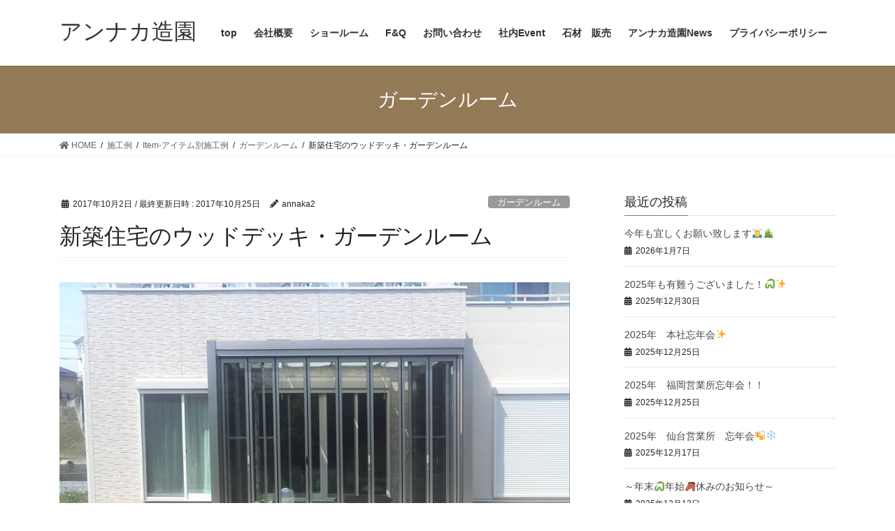

--- FILE ---
content_type: text/html; charset=UTF-8
request_url: https://www.a-zouen.com/example/item/item2/%E6%96%B0%E7%AF%89%E4%BD%8F%E5%AE%85%E3%81%AE%E3%82%A6%E3%83%83%E3%83%89%E3%83%87%E3%83%83%E3%82%AD%E3%83%BB%E3%82%AC%E3%83%BC%E3%83%87%E3%83%B3%E3%83%AB%E3%83%BC%E3%83%A0/
body_size: 8751
content:
<!DOCTYPE html>
<html lang="ja">
<head>
<meta charset="utf-8">
<meta http-equiv="X-UA-Compatible" content="IE=edge">
<meta name="viewport" content="width=device-width, initial-scale=1">
<title>新築住宅のウッドデッキ・ガーデンルーム &#8211; アンナカ造園</title>
<link rel='dns-prefetch' href='//s0.wp.com' />
<link rel='dns-prefetch' href='//s.w.org' />
<link rel="alternate" type="application/rss+xml" title="アンナカ造園 &raquo; フィード" href="https://www.a-zouen.com/feed/" />
<link rel="alternate" type="application/rss+xml" title="アンナカ造園 &raquo; コメントフィード" href="https://www.a-zouen.com/comments/feed/" />
		<script type="text/javascript">
			window._wpemojiSettings = {"baseUrl":"https:\/\/s.w.org\/images\/core\/emoji\/11.2.0\/72x72\/","ext":".png","svgUrl":"https:\/\/s.w.org\/images\/core\/emoji\/11.2.0\/svg\/","svgExt":".svg","source":{"concatemoji":"https:\/\/www.a-zouen.com\/wp-includes\/js\/wp-emoji-release.min.js?ver=5.1.19"}};
			!function(e,a,t){var n,r,o,i=a.createElement("canvas"),p=i.getContext&&i.getContext("2d");function s(e,t){var a=String.fromCharCode;p.clearRect(0,0,i.width,i.height),p.fillText(a.apply(this,e),0,0);e=i.toDataURL();return p.clearRect(0,0,i.width,i.height),p.fillText(a.apply(this,t),0,0),e===i.toDataURL()}function c(e){var t=a.createElement("script");t.src=e,t.defer=t.type="text/javascript",a.getElementsByTagName("head")[0].appendChild(t)}for(o=Array("flag","emoji"),t.supports={everything:!0,everythingExceptFlag:!0},r=0;r<o.length;r++)t.supports[o[r]]=function(e){if(!p||!p.fillText)return!1;switch(p.textBaseline="top",p.font="600 32px Arial",e){case"flag":return s([55356,56826,55356,56819],[55356,56826,8203,55356,56819])?!1:!s([55356,57332,56128,56423,56128,56418,56128,56421,56128,56430,56128,56423,56128,56447],[55356,57332,8203,56128,56423,8203,56128,56418,8203,56128,56421,8203,56128,56430,8203,56128,56423,8203,56128,56447]);case"emoji":return!s([55358,56760,9792,65039],[55358,56760,8203,9792,65039])}return!1}(o[r]),t.supports.everything=t.supports.everything&&t.supports[o[r]],"flag"!==o[r]&&(t.supports.everythingExceptFlag=t.supports.everythingExceptFlag&&t.supports[o[r]]);t.supports.everythingExceptFlag=t.supports.everythingExceptFlag&&!t.supports.flag,t.DOMReady=!1,t.readyCallback=function(){t.DOMReady=!0},t.supports.everything||(n=function(){t.readyCallback()},a.addEventListener?(a.addEventListener("DOMContentLoaded",n,!1),e.addEventListener("load",n,!1)):(e.attachEvent("onload",n),a.attachEvent("onreadystatechange",function(){"complete"===a.readyState&&t.readyCallback()})),(n=t.source||{}).concatemoji?c(n.concatemoji):n.wpemoji&&n.twemoji&&(c(n.twemoji),c(n.wpemoji)))}(window,document,window._wpemojiSettings);
		</script>
		<style type="text/css">
img.wp-smiley,
img.emoji {
	display: inline !important;
	border: none !important;
	box-shadow: none !important;
	height: 1em !important;
	width: 1em !important;
	margin: 0 .07em !important;
	vertical-align: -0.1em !important;
	background: none !important;
	padding: 0 !important;
}
</style>
	<link rel='stylesheet' id='wp-block-library-css'  href='https://www.a-zouen.com/wp-includes/css/dist/block-library/style.min.css?ver=5.1.19' type='text/css' media='all' />
<link rel='stylesheet' id='whats-new-style-css'  href='https://www.a-zouen.com/wp-content/plugins/whats-new-genarator/whats-new.css?ver=2.0.2' type='text/css' media='all' />
<link rel='stylesheet' id='bootstrap-4-style-css'  href='https://www.a-zouen.com/wp-content/themes/lightning/library/bootstrap-4/css/bootstrap.min.css?ver=4.5.0' type='text/css' media='all' />
<link rel='stylesheet' id='lightning-common-style-css'  href='https://www.a-zouen.com/wp-content/themes/lightning/assets/css/common.css?ver=12.4.0' type='text/css' media='all' />
<style id='lightning-common-style-inline-css' type='text/css'>
/* vk-mobile-nav */:root {--vk-mobile-nav-menu-btn-bg-src: url("https://www.a-zouen.com/wp-content/themes/lightning/inc/vk-mobile-nav/package//images/vk-menu-btn-black.svg");--vk-mobile-nav-menu-btn-close-bg-src: url("https://www.a-zouen.com/wp-content/themes/lightning/inc/vk-mobile-nav/package//images/vk-menu-close-black.svg");--vk-menu-acc-icon-open-black-bg-src: url("https://www.a-zouen.com/wp-content/themes/lightning/inc/vk-mobile-nav/package//images/vk-menu-acc-icon-open-black.svg");--vk-menu-acc-icon-close-black-bg-src: url("https://www.a-zouen.com/wp-content/themes/lightning/inc/vk-mobile-nav/package//images/vk-menu-close-black.svg");}
</style>
<link rel='stylesheet' id='lightning-design-style-css'  href='https://www.a-zouen.com/wp-content/themes/lightning/design-skin/origin2/css/style.css?ver=12.4.0' type='text/css' media='all' />
<style id='lightning-design-style-inline-css' type='text/css'>
/* ltg common custom */:root {--vk-menu-acc-btn-border-color:#333;--color-key:#937a57;--color-key-dark:#0a0300;}.bbp-submit-wrapper .button.submit { background-color:#0a0300 ; }.bbp-submit-wrapper .button.submit:hover { background-color:#937a57 ; }.veu_color_txt_key { color:#0a0300 ; }.veu_color_bg_key { background-color:#0a0300 ; }.veu_color_border_key { border-color:#0a0300 ; }.btn-default { border-color:#937a57;color:#937a57;}.btn-default:focus,.btn-default:hover { border-color:#937a57;background-color: #937a57; }.wp-block-search__button,.btn-primary { background-color:#937a57;border-color:#0a0300; }.wp-block-search__button:focus,.wp-block-search__button:hover,.btn-primary:focus,.btn-primary:hover { background-color:#0a0300;border-color:#937a57; }.btn-outline-primary { color : #937a57 ; border-color:#937a57; }.btn-outline-primary:hover { color : #fff; background-color:#937a57;border-color:#0a0300; }a { color:#6d4e06; }
.tagcloud a:before { font-family: "Font Awesome 5 Free";content: "\f02b";font-weight: bold; }
.media .media-body .media-heading a:hover { color:#937a57; }@media (min-width: 768px){.gMenu > li:before,.gMenu > li.menu-item-has-children::after { border-bottom-color:#0a0300 }.gMenu li li { background-color:#0a0300 }.gMenu li li a:hover { background-color:#937a57; }} /* @media (min-width: 768px) */.page-header { background-color:#937a57; }h2,.mainSection-title { border-top-color:#937a57; }h3:after,.subSection-title:after { border-bottom-color:#937a57; }ul.page-numbers li span.page-numbers.current { background-color:#937a57; }.pager li > a { border-color:#937a57;color:#937a57;}.pager li > a:hover { background-color:#937a57;color:#fff;}.siteFooter { border-top-color:#937a57; }dt { border-left-color:#937a57; }:root {--g_nav_main_acc_icon_open_url:url(https://www.a-zouen.com/wp-content/themes/lightning/inc/vk-mobile-nav/package/images/vk-menu-acc-icon-open-black.svg);--g_nav_main_acc_icon_close_url: url(https://www.a-zouen.com/wp-content/themes/lightning/inc/vk-mobile-nav/package/images/vk-menu-close-black.svg);--g_nav_sub_acc_icon_open_url: url(https://www.a-zouen.com/wp-content/themes/lightning/inc/vk-mobile-nav/package/images/vk-menu-acc-icon-open-white.svg);--g_nav_sub_acc_icon_close_url: url(https://www.a-zouen.com/wp-content/themes/lightning/inc/vk-mobile-nav/package/images/vk-menu-close-white.svg);}
</style>
<link rel='stylesheet' id='lightning-theme-style-css'  href='https://www.a-zouen.com/wp-content/themes/lightning/style.css?ver=12.4.0' type='text/css' media='all' />
<style id='lightning-theme-style-inline-css' type='text/css'>

			.prBlock_icon_outer { border:1px solid #937a57; }
			.prBlock_icon { color:#937a57; }
		
</style>
<link rel='stylesheet' id='vk-font-awesome-css'  href='https://www.a-zouen.com/wp-content/themes/lightning/inc/font-awesome/package/versions/5/css/all.min.css?ver=5.13.0' type='text/css' media='all' />
<link rel='stylesheet' id='ssp-flexslider-css-css'  href='https://www.a-zouen.com/wp-content/plugins/simple-slider-ssp/views/ssp_skins/default/lib/flexslider.css?ver=1.4' type='text/css' media='all' />
<link rel='stylesheet' id='jetpack_css-css'  href='https://www.a-zouen.com/wp-content/plugins/jetpack/css/jetpack.css?ver=7.9.4' type='text/css' media='all' />
<script type='text/javascript' src='https://www.a-zouen.com/wp-includes/js/jquery/jquery.js?ver=1.12.4'></script>
<script type='text/javascript' src='https://www.a-zouen.com/wp-includes/js/jquery/jquery-migrate.min.js?ver=1.4.1'></script>
<script type='text/javascript' src='https://www.a-zouen.com/wp-content/plugins/simple-slider-ssp/views/ssp_skins/default/lib/jquery.flexslider-min.js?ver=1.4'></script>
<link rel='https://api.w.org/' href='https://www.a-zouen.com/wp-json/' />
<link rel="EditURI" type="application/rsd+xml" title="RSD" href="https://www.a-zouen.com/xmlrpc.php?rsd" />
<link rel="wlwmanifest" type="application/wlwmanifest+xml" href="https://www.a-zouen.com/wp-includes/wlwmanifest.xml" /> 
<link rel='prev' title='デッキの拡張とガーデンルーム' href='https://www.a-zouen.com/example/item/item2/%e3%83%87%e3%83%83%e3%82%ad%e3%81%ae%e6%8b%a1%e5%bc%b5%e3%81%a8%e3%82%ac%e3%83%bc%e3%83%87%e3%83%b3%e3%83%ab%e3%83%bc%e3%83%a0/' />
<link rel='next' title='ガーデンルームで一家団欒' href='https://www.a-zouen.com/example/item/item2/%e3%82%ac%e3%83%bc%e3%83%87%e3%83%b3%e3%83%ab%e3%83%bc%e3%83%a0%e3%81%a7%e4%b8%80%e5%ae%b6%e5%9b%a3%e6%ac%92/' />
<meta name="generator" content="WordPress 5.1.19" />
<link rel="canonical" href="https://www.a-zouen.com/example/item/item2/%e6%96%b0%e7%af%89%e4%bd%8f%e5%ae%85%e3%81%ae%e3%82%a6%e3%83%83%e3%83%89%e3%83%87%e3%83%83%e3%82%ad%e3%83%bb%e3%82%ac%e3%83%bc%e3%83%87%e3%83%b3%e3%83%ab%e3%83%bc%e3%83%a0/" />
<link rel='shortlink' href='https://www.a-zouen.com/?p=206' />
<link rel="alternate" type="application/json+oembed" href="https://www.a-zouen.com/wp-json/oembed/1.0/embed?url=https%3A%2F%2Fwww.a-zouen.com%2Fexample%2Fitem%2Fitem2%2F%25e6%2596%25b0%25e7%25af%2589%25e4%25bd%258f%25e5%25ae%2585%25e3%2581%25ae%25e3%2582%25a6%25e3%2583%2583%25e3%2583%2589%25e3%2583%2587%25e3%2583%2583%25e3%2582%25ad%25e3%2583%25bb%25e3%2582%25ac%25e3%2583%25bc%25e3%2583%2587%25e3%2583%25b3%25e3%2583%25ab%25e3%2583%25bc%25e3%2583%25a0%2F" />
<link rel="alternate" type="text/xml+oembed" href="https://www.a-zouen.com/wp-json/oembed/1.0/embed?url=https%3A%2F%2Fwww.a-zouen.com%2Fexample%2Fitem%2Fitem2%2F%25e6%2596%25b0%25e7%25af%2589%25e4%25bd%258f%25e5%25ae%2585%25e3%2581%25ae%25e3%2582%25a6%25e3%2583%2583%25e3%2583%2589%25e3%2583%2587%25e3%2583%2583%25e3%2582%25ad%25e3%2583%25bb%25e3%2582%25ac%25e3%2583%25bc%25e3%2583%2587%25e3%2583%25b3%25e3%2583%25ab%25e3%2583%25bc%25e3%2583%25a0%2F&#038;format=xml" />
<style type='text/css'>img#wpstats{display:none}</style><style id="lightning-color-custom-for-plugins" type="text/css">/* ltg theme common */.color_key_bg,.color_key_bg_hover:hover{background-color: #937a57;}.color_key_txt,.color_key_txt_hover:hover{color: #937a57;}.color_key_border,.color_key_border_hover:hover{border-color: #937a57;}.color_key_dark_bg,.color_key_dark_bg_hover:hover{background-color: #0a0300;}.color_key_dark_txt,.color_key_dark_txt_hover:hover{color: #0a0300;}.color_key_dark_border,.color_key_dark_border_hover:hover{border-color: #0a0300;}</style><link rel="icon" href="https://www.a-zouen.com/wp-content/uploads/2025/07/cropped-CD06FB45-086A-F8C0-106907FC6AEC1F9A-1-32x32.jpg" sizes="32x32" />
<link rel="icon" href="https://www.a-zouen.com/wp-content/uploads/2025/07/cropped-CD06FB45-086A-F8C0-106907FC6AEC1F9A-1-192x192.jpg" sizes="192x192" />
<link rel="apple-touch-icon-precomposed" href="https://www.a-zouen.com/wp-content/uploads/2025/07/cropped-CD06FB45-086A-F8C0-106907FC6AEC1F9A-1-180x180.jpg" />
<meta name="msapplication-TileImage" content="https://www.a-zouen.com/wp-content/uploads/2025/07/cropped-CD06FB45-086A-F8C0-106907FC6AEC1F9A-1-270x270.jpg" />

</head>
<body class="post-template-default single single-post postid-206 single-format-standard bootstrap4 device-pc fa_v5_css">
<a class="skip-link screen-reader-text" href="#main">コンテンツへスキップ</a>
<a class="skip-link screen-reader-text" href="#vk-mobile-nav">ナビゲーションに移動</a>
<header class="siteHeader">
		<div class="container siteHeadContainer">
		<div class="navbar-header">
						<p class="navbar-brand siteHeader_logo">
			<a href="https://www.a-zouen.com/">
				<span>アンナカ造園</span>
			</a>
			</p>
								</div>

		<div id="gMenu_outer" class="gMenu_outer"><nav class="menu-footer_navi-container"><ul id="menu-footer_navi" class="menu gMenu vk-menu-acc"><li id="menu-item-42" class="menu-item menu-item-type-custom menu-item-object-custom"><a href="https://annaka2.sakura.ne.jp/"><strong class="gMenu_name">top</strong></a></li>
<li id="menu-item-44" class="menu-item menu-item-type-post_type menu-item-object-page"><a href="https://www.a-zouen.com/profile/"><strong class="gMenu_name">会社概要</strong></a></li>
<li id="menu-item-899" class="menu-item menu-item-type-post_type menu-item-object-page"><a href="https://www.a-zouen.com/showroom/"><strong class="gMenu_name">ショールーム</strong></a></li>
<li id="menu-item-900" class="menu-item menu-item-type-post_type menu-item-object-page"><a href="https://www.a-zouen.com/faq/"><strong class="gMenu_name">F&#038;Q</strong></a></li>
<li id="menu-item-45" class="menu-item menu-item-type-post_type menu-item-object-page"><a href="https://www.a-zouen.com/mail/"><strong class="gMenu_name">お問い合わせ</strong></a></li>
<li id="menu-item-1205" class="menu-item menu-item-type-post_type menu-item-object-page"><a href="https://www.a-zouen.com/event/"><strong class="gMenu_name">社内Event</strong></a></li>
<li id="menu-item-4325" class="menu-item menu-item-type-post_type menu-item-object-page"><a href="https://www.a-zouen.com/%e7%9f%b3%e6%9d%90%e3%80%80%e8%b2%a9%e5%a3%b2/"><strong class="gMenu_name">石材　販売</strong></a></li>
<li id="menu-item-3671" class="menu-item menu-item-type-post_type menu-item-object-page"><a href="https://www.a-zouen.com/%e7%a4%be%e5%86%85%e3%82%a4%e3%83%99%e3%83%b3%e3%83%88-2/"><strong class="gMenu_name">アンナカ造園News</strong></a></li>
<li id="menu-item-49" class="menu-item menu-item-type-post_type menu-item-object-page"><a href="https://www.a-zouen.com/sample-page/"><strong class="gMenu_name">プライバシーポリシー</strong></a></li>
</ul></nav></div>	</div>
	</header>

<div class="section page-header"><div class="container"><div class="row"><div class="col-md-12">
<div class="page-header_pageTitle">
ガーデンルーム</div>
</div></div></div></div><!-- [ /.page-header ] -->
<!-- [ .breadSection ] -->
<div class="section breadSection">
<div class="container">
<div class="row">
<ol class="breadcrumb" itemtype="http://schema.org/BreadcrumbList"><li id="panHome" itemprop="itemListElement" itemscope itemtype="http://schema.org/ListItem"><a itemprop="item" href="https://www.a-zouen.com/"><span itemprop="name"><i class="fa fa-home"></i> HOME</span></a></li><li itemprop="itemListElement" itemscope itemtype="http://schema.org/ListItem"><a itemprop="item" href="https://www.a-zouen.com/category/example/"><span itemprop="name">施工例</span></a></li><li itemprop="itemListElement" itemscope itemtype="http://schema.org/ListItem"><a itemprop="item" href="https://www.a-zouen.com/category/example/item/"><span itemprop="name">Item-アイテム別施工例</span></a></li><li itemprop="itemListElement" itemscope itemtype="http://schema.org/ListItem"><a itemprop="item" href="https://www.a-zouen.com/category/example/item/item2/"><span itemprop="name">ガーデンルーム</span></a></li><li><span>新築住宅のウッドデッキ・ガーデンルーム</span></li></ol>
</div>
</div>
</div>
<!-- [ /.breadSection ] -->
<div class="section siteContent">
<div class="container">
<div class="row">

	<div class="col mainSection mainSection-col-two baseSection" id="main" role="main">
				
			<article id="post-206" class="post-206 post type-post status-publish format-standard has-post-thumbnail hentry category-item2 category-item4">
					<header class="entry-header">
						<div class="entry-meta">


<span class="published entry-meta_items">2017年10月2日</span>

<span class="entry-meta_items entry-meta_updated">/ 最終更新日時 : <span class="updated">2017年10月25日</span></span>


	
	<span class="vcard author entry-meta_items entry-meta_items_author"><span class="fn">annaka2</span></span>



<span class="entry-meta_items entry-meta_items_term"><a href="https://www.a-zouen.com/category/example/item/item2/" class="btn btn-xs btn-primary entry-meta_items_term_button" style="background-color:#999999;border:none;">ガーデンルーム</a></span>
</div>
						<h1 class="entry-title">新築住宅のウッドデッキ・ガーデンルーム</h1>
					</header>

					
					<div class="entry-body">
												<p><img class="alignnone wp-image-207 size-full" src="https://annaka2.sakura.ne.jp/wp-content/uploads/2017/10/KIMG0232.jpg" alt="" width="800" height="600" srcset="https://www.a-zouen.com/wp-content/uploads/2017/10/KIMG0232.jpg 800w, https://www.a-zouen.com/wp-content/uploads/2017/10/KIMG0232-300x225.jpg 300w, https://www.a-zouen.com/wp-content/uploads/2017/10/KIMG0232-768x576.jpg 768w, https://www.a-zouen.com/wp-content/uploads/2017/10/KIMG0232-123x92.jpg 123w" sizes="(max-width: 800px) 100vw, 800px" /></p>
<div class="kouki"></div>
<p>■費用の目安　：　200万円～</p>
<p>■工期の目安　：　約10日</p>
<p>新築住宅のエクステリアをご依頼いただきました。<br />
広く陽当たりの良い南向きのお庭にウッドデッキとガーデンルームを設置、玄関横にはペットも喜ぶガーデンサワーを設置させていただきました。縦２台縦列駐車可能なスペースにカーポートを２連棟で設置</p>
<p style="text-align: center;"><img class="aligncenter wp-image-208 size-full" src="https://annaka2.sakura.ne.jp/wp-content/uploads/2017/10/KIMG01252219-1.jpg" alt="" width="798" height="599" srcset="https://www.a-zouen.com/wp-content/uploads/2017/10/KIMG01252219-1.jpg 798w, https://www.a-zouen.com/wp-content/uploads/2017/10/KIMG01252219-1-300x225.jpg 300w, https://www.a-zouen.com/wp-content/uploads/2017/10/KIMG01252219-1-768x576.jpg 768w, https://www.a-zouen.com/wp-content/uploads/2017/10/KIMG01252219-1-123x92.jpg 123w" sizes="(max-width: 798px) 100vw, 798px" />カーポート２連棟</p>
<p style="text-align: center;"><img class="aligncenter wp-image-209 size-full" src="https://annaka2.sakura.ne.jp/wp-content/uploads/2017/10/KIMG01252220.jpg" alt="" width="799" height="599" srcset="https://www.a-zouen.com/wp-content/uploads/2017/10/KIMG01252220.jpg 799w, https://www.a-zouen.com/wp-content/uploads/2017/10/KIMG01252220-300x225.jpg 300w, https://www.a-zouen.com/wp-content/uploads/2017/10/KIMG01252220-768x576.jpg 768w, https://www.a-zouen.com/wp-content/uploads/2017/10/KIMG01252220-123x92.jpg 123w" sizes="(max-width: 799px) 100vw, 799px" />大人気のペットシャワー</p>
<p style="text-align: center;">【施工前】<br />
<img class="aligncenter wp-image-210 size-full" src="https://annaka2.sakura.ne.jp/wp-content/uploads/2017/10/KIMG1908.jpg" alt="" width="500" height="375" srcset="https://www.a-zouen.com/wp-content/uploads/2017/10/KIMG1908.jpg 500w, https://www.a-zouen.com/wp-content/uploads/2017/10/KIMG1908-300x225.jpg 300w, https://www.a-zouen.com/wp-content/uploads/2017/10/KIMG1908-123x92.jpg 123w" sizes="(max-width: 500px) 100vw, 500px" /><br />
<img class="alignnone size-medium wp-image-138" src="https://annaka2.sakura.ne.jp/wp-content/uploads/2017/10/yajirushi-300x96.jpg" alt="" width="300" height="96" srcset="https://www.a-zouen.com/wp-content/uploads/2017/10/yajirushi-300x96.jpg 300w, https://www.a-zouen.com/wp-content/uploads/2017/10/yajirushi-135x43.jpg 135w, https://www.a-zouen.com/wp-content/uploads/2017/10/yajirushi.jpg 485w" sizes="(max-width: 300px) 100vw, 300px" /><br />
【施工後】<br />
<img class="aligncenter wp-image-211 size-full" src="https://annaka2.sakura.ne.jp/wp-content/uploads/2017/10/KIMG01252221.jpg" alt="" width="800" height="598" srcset="https://www.a-zouen.com/wp-content/uploads/2017/10/KIMG01252221.jpg 800w, https://www.a-zouen.com/wp-content/uploads/2017/10/KIMG01252221-300x224.jpg 300w, https://www.a-zouen.com/wp-content/uploads/2017/10/KIMG01252221-768x574.jpg 768w, https://www.a-zouen.com/wp-content/uploads/2017/10/KIMG01252221-123x92.jpg 123w" sizes="(max-width: 800px) 100vw, 800px" /></p>
											</div>

					
					<div class="entry-footer">

						
						<div class="entry-meta-dataList"><dl><dt>カテゴリー</dt><dd><a href="https://www.a-zouen.com/category/example/item/item2/">ガーデンルーム</a>、<a href="https://www.a-zouen.com/category/example/item/item4/">カーポート・駐車場</a></dd></dl></div>
				</div><!-- [ /.entry-footer ] -->

									<div id="comments" class="comments-area">

	
	
	
	
</div><!-- #comments -->
				
			</article>

		


	<div class="vk_posts postNextPrev">

		<div id="post-196" class="vk_post vk-post-postType-post card card-post card-horizontal card-sm vk_post-col-xs-12 vk_post-col-sm-12 vk_post-col-md-6 post-196 post type-post status-publish format-standard has-post-thumbnail hentry category-item2"><div class="row no-gutters card-horizontal-inner-row"><div class="col-5 card-img-outer"><div class="vk_post_imgOuter" style="background-image:url(https://www.a-zouen.com/wp-content/uploads/2017/10/KIMG01252219.jpg)"><a href="https://www.a-zouen.com/example/item/item2/%e3%83%87%e3%83%83%e3%82%ad%e3%81%ae%e6%8b%a1%e5%bc%b5%e3%81%a8%e3%82%ac%e3%83%bc%e3%83%87%e3%83%b3%e3%83%ab%e3%83%bc%e3%83%a0/"><div class="card-img-overlay"><span class="vk_post_imgOuter_singleTermLabel" style="color:#fff;background-color:#999999">ガーデンルーム</span></div><img width="300" height="225" src="https://www.a-zouen.com/wp-content/uploads/2017/10/KIMG01252219-300x225.jpg" class="vk_post_imgOuter_img card-img card-img-use-bg wp-post-image" alt="" /></a></div><!-- [ /.vk_post_imgOuter ] --></div><!-- /.col --><div class="col-7"><div class="vk_post_body card-body"><p class="postNextPrev_label">前の記事</p><h5 class="vk_post_title card-title"><a href="https://www.a-zouen.com/example/item/item2/%e3%83%87%e3%83%83%e3%82%ad%e3%81%ae%e6%8b%a1%e5%bc%b5%e3%81%a8%e3%82%ac%e3%83%bc%e3%83%87%e3%83%b3%e3%83%ab%e3%83%bc%e3%83%a0/">デッキの拡張とガーデンルーム</a></h5><div class="vk_post_date card-date published">2017年10月2日</div></div><!-- [ /.card-body ] --></div><!-- /.col --></div><!-- [ /.row ] --></div><!-- [ /.card ] -->
		<div id="post-213" class="vk_post vk-post-postType-post card card-post card-horizontal card-sm vk_post-col-xs-12 vk_post-col-sm-12 vk_post-col-md-6 card-horizontal-reverse postNextPrev_next post-213 post type-post status-publish format-standard has-post-thumbnail hentry category-item2"><div class="row no-gutters card-horizontal-inner-row"><div class="col-5 card-img-outer"><div class="vk_post_imgOuter" style="background-image:url(https://www.a-zouen.com/wp-content/uploads/2017/10/DSC_0095.jpg)"><a href="https://www.a-zouen.com/example/item/item2/%e3%82%ac%e3%83%bc%e3%83%87%e3%83%b3%e3%83%ab%e3%83%bc%e3%83%a0%e3%81%a7%e4%b8%80%e5%ae%b6%e5%9b%a3%e6%ac%92/"><div class="card-img-overlay"><span class="vk_post_imgOuter_singleTermLabel" style="color:#fff;background-color:#999999">ガーデンルーム</span></div><img width="300" height="225" src="https://www.a-zouen.com/wp-content/uploads/2017/10/DSC_0095-300x225.jpg" class="vk_post_imgOuter_img card-img card-img-use-bg wp-post-image" alt="" /></a></div><!-- [ /.vk_post_imgOuter ] --></div><!-- /.col --><div class="col-7"><div class="vk_post_body card-body"><p class="postNextPrev_label">次の記事</p><h5 class="vk_post_title card-title"><a href="https://www.a-zouen.com/example/item/item2/%e3%82%ac%e3%83%bc%e3%83%87%e3%83%b3%e3%83%ab%e3%83%bc%e3%83%a0%e3%81%a7%e4%b8%80%e5%ae%b6%e5%9b%a3%e6%ac%92/">ガーデンルームで一家団欒</a></h5><div class="vk_post_date card-date published">2017年10月2日</div></div><!-- [ /.card-body ] --></div><!-- /.col --></div><!-- [ /.row ] --></div><!-- [ /.card ] -->
		</div>
					</div><!-- [ /.mainSection ] -->

			<div class="col subSection sideSection sideSection-col-two baseSection">
		

<aside class="widget widget_postlist">
<h1 class="subSection-title">最近の投稿</h1>

  <div class="media">

	
	<div class="media-body">
	  <h4 class="media-heading"><a href="https://www.a-zouen.com/whats_new/%e4%bb%8a%e5%b9%b4%e3%82%82%e5%ae%9c%e3%81%97%e3%81%8f%e3%81%8a%e9%a1%98%e3%81%84%e8%87%b4%e3%81%97%e3%81%be%e3%81%99%f0%9f%99%87%f0%9f%8e%8d/">今年も宜しくお願い致します🙇🎍</a></h4>
	  <div class="published entry-meta_items">2026年1月7日</div>
	</div>
  </div>


  <div class="media">

	
	<div class="media-body">
	  <h4 class="media-heading"><a href="https://www.a-zouen.com/whats_new/%e7%a4%be%e5%86%85%e3%82%a4%e3%83%99%e3%83%b3%e3%83%88/2025%e5%b9%b4%e3%82%82%e6%9c%89%e9%9b%a3%e3%81%86%e3%81%94%e3%81%96%e3%81%84%e3%81%be%e3%81%97%e3%81%9f%ef%bc%81%f0%9f%90%8d%e2%9c%a8/">2025年も有難うございました！🐍✨</a></h4>
	  <div class="published entry-meta_items">2025年12月30日</div>
	</div>
  </div>


  <div class="media">

	
	<div class="media-body">
	  <h4 class="media-heading"><a href="https://www.a-zouen.com/whats_new/2025%e5%b9%b4%e3%80%80%e6%9c%ac%e7%a4%be%e5%bf%98%e5%b9%b4%e4%bc%9a%e2%9c%a8/">2025年　本社忘年会✨</a></h4>
	  <div class="published entry-meta_items">2025年12月25日</div>
	</div>
  </div>


  <div class="media">

	
	<div class="media-body">
	  <h4 class="media-heading"><a href="https://www.a-zouen.com/whats_new/2025%e5%b9%b4%e3%80%80%e7%a6%8f%e5%b2%a1%e5%96%b6%e6%a5%ad%e6%89%80%e5%bf%98%e5%b9%b4%e4%bc%9a%ef%bc%81%ef%bc%81/">2025年　福岡営業所忘年会！！</a></h4>
	  <div class="published entry-meta_items">2025年12月25日</div>
	</div>
  </div>


  <div class="media">

	
	<div class="media-body">
	  <h4 class="media-heading"><a href="https://www.a-zouen.com/whats_new/%e7%a4%be%e5%86%85%e3%82%a4%e3%83%99%e3%83%b3%e3%83%88/2025%e5%b9%b4%e3%80%80%e4%bb%99%e5%8f%b0%e5%96%b6%e6%a5%ad%e6%89%80%e3%80%80%e5%bf%98%e5%b9%b4%e4%bc%9a%f0%9f%8d%bb%e2%9d%84%ef%b8%8f/">2025年　仙台営業所　忘年会🍻❄️</a></h4>
	  <div class="published entry-meta_items">2025年12月17日</div>
	</div>
  </div>


  <div class="media">

	
	<div class="media-body">
	  <h4 class="media-heading"><a href="https://www.a-zouen.com/whats_new/%e7%a4%be%e5%86%85%e3%82%a4%e3%83%99%e3%83%b3%e3%83%88/%ef%bd%9e%e5%b9%b4%e6%9c%ab%f0%9f%90%8d%e5%b9%b4%e5%a7%8b%f0%9f%90%b4%e4%bc%91%e3%81%bf%e3%81%ae%e3%81%8a%e7%9f%a5%e3%82%89%e3%81%9b%ef%bd%9e/">～年末🐍年始🐴休みのお知らせ～</a></h4>
	  <div class="published entry-meta_items">2025年12月12日</div>
	</div>
  </div>


  <div class="media">

	
	<div class="media-body">
	  <h4 class="media-heading"><a href="https://www.a-zouen.com/whats_new/2025%e3%80%80%e7%86%8a%e6%89%8b%e2%9c%a8%e2%9b%a9/">2025　熊手✨⛩</a></h4>
	  <div class="published entry-meta_items">2025年12月9日</div>
	</div>
  </div>


  <div class="media">

	
	<div class="media-body">
	  <h4 class="media-heading"><a href="https://www.a-zouen.com/whats_new/%f0%9f%8c%b3%f0%9f%8d%82%e2%9b%84/">🌳🍂⛄</a></h4>
	  <div class="published entry-meta_items">2025年11月29日</div>
	</div>
  </div>


  <div class="media">

	
	<div class="media-body">
	  <h4 class="media-heading"><a href="https://www.a-zouen.com/whats_new/%e7%a7%8b%e6%99%b4%e3%82%8c%f0%9f%8c%9e%f0%9f%93%b8/">秋晴れ🌞📸</a></h4>
	  <div class="published entry-meta_items">2025年10月17日</div>
	</div>
  </div>


  <div class="media">

	
	<div class="media-body">
	  <h4 class="media-heading"><a href="https://www.a-zouen.com/whats_new/%e9%98%b2%e7%8a%af%e5%af%be%e7%ad%96%f0%9f%8f%a0%f0%9f%8c%b3/">防犯対策🏠🌳</a></h4>
	  <div class="published entry-meta_items">2025年9月29日</div>
	</div>
  </div>

</aside>

<aside class="widget widget_categories widget_link_list">
<nav class="localNav">
<h1 class="subSection-title">カテゴリー</h1>
<ul>
		<li class="cat-item cat-item-5"><a href="https://www.a-zouen.com/category/example/" >施工例</a>
<ul class='children'>
	<li class="cat-item cat-item-3"><a href="https://www.a-zouen.com/category/example/item/" >Item-アイテム別施工例</a>
	<ul class='children'>
	<li class="cat-item cat-item-7"><a href="https://www.a-zouen.com/category/example/item/item1/" >ウッドデッキ・テラス</a>
</li>
	<li class="cat-item cat-item-8"><a href="https://www.a-zouen.com/category/example/item/item2/" >ガーデンルーム</a>
</li>
	<li class="cat-item cat-item-10"><a href="https://www.a-zouen.com/category/example/item/item4/" >カーポート・駐車場</a>
</li>
	<li class="cat-item cat-item-9"><a href="https://www.a-zouen.com/category/example/item/item3/" >門扉・フェンス</a>
</li>
	</ul>
</li>
	<li class="cat-item cat-item-4"><a href="https://www.a-zouen.com/category/example/style/" >Style-スタイル別施工例</a>
	<ul class='children'>
	<li class="cat-item cat-item-13"><a href="https://www.a-zouen.com/category/example/style/style3/" >オープン外構</a>
</li>
	<li class="cat-item cat-item-15"><a href="https://www.a-zouen.com/category/example/style/style5/" >クローズ外構</a>
</li>
	<li class="cat-item cat-item-14"><a href="https://www.a-zouen.com/category/example/style/style4/" >セミオープン外構</a>
</li>
	<li class="cat-item cat-item-11"><a href="https://www.a-zouen.com/category/example/style/style1/" >和風の庭</a>
</li>
	<li class="cat-item cat-item-12"><a href="https://www.a-zouen.com/category/example/style/style2/" >洋風の庭</a>
</li>
	</ul>
</li>
</ul>
</li>
	<li class="cat-item cat-item-1"><a href="https://www.a-zouen.com/category/whats_new/" >更新情報</a>
<ul class='children'>
	<li class="cat-item cat-item-196"><a href="https://www.a-zouen.com/category/whats_new/%e7%a4%be%e5%86%85%e3%82%a4%e3%83%99%e3%83%b3%e3%83%88/" >社内イベント</a>
</li>
</ul>
</li>
</ul>
</nav>
</aside>

<aside class="widget widget_archive widget_link_list">
<nav class="localNav">
<h1 class="subSection-title">アーカイブ化</h1>
<ul>
		<li><a href='https://www.a-zouen.com/2026/01/'>2026年1月</a></li>
	<li><a href='https://www.a-zouen.com/2025/12/'>2025年12月</a></li>
	<li><a href='https://www.a-zouen.com/2025/11/'>2025年11月</a></li>
	<li><a href='https://www.a-zouen.com/2025/10/'>2025年10月</a></li>
	<li><a href='https://www.a-zouen.com/2025/09/'>2025年9月</a></li>
	<li><a href='https://www.a-zouen.com/2025/08/'>2025年8月</a></li>
	<li><a href='https://www.a-zouen.com/2025/07/'>2025年7月</a></li>
	<li><a href='https://www.a-zouen.com/2025/06/'>2025年6月</a></li>
	<li><a href='https://www.a-zouen.com/2025/05/'>2025年5月</a></li>
	<li><a href='https://www.a-zouen.com/2025/04/'>2025年4月</a></li>
	<li><a href='https://www.a-zouen.com/2025/03/'>2025年3月</a></li>
	<li><a href='https://www.a-zouen.com/2025/01/'>2025年1月</a></li>
	<li><a href='https://www.a-zouen.com/2024/12/'>2024年12月</a></li>
	<li><a href='https://www.a-zouen.com/2024/11/'>2024年11月</a></li>
	<li><a href='https://www.a-zouen.com/2024/08/'>2024年8月</a></li>
	<li><a href='https://www.a-zouen.com/2024/07/'>2024年7月</a></li>
	<li><a href='https://www.a-zouen.com/2024/06/'>2024年6月</a></li>
	<li><a href='https://www.a-zouen.com/2024/04/'>2024年4月</a></li>
	<li><a href='https://www.a-zouen.com/2024/03/'>2024年3月</a></li>
	<li><a href='https://www.a-zouen.com/2024/01/'>2024年1月</a></li>
	<li><a href='https://www.a-zouen.com/2023/12/'>2023年12月</a></li>
	<li><a href='https://www.a-zouen.com/2023/11/'>2023年11月</a></li>
	<li><a href='https://www.a-zouen.com/2023/09/'>2023年9月</a></li>
	<li><a href='https://www.a-zouen.com/2023/08/'>2023年8月</a></li>
	<li><a href='https://www.a-zouen.com/2023/07/'>2023年7月</a></li>
	<li><a href='https://www.a-zouen.com/2023/05/'>2023年5月</a></li>
	<li><a href='https://www.a-zouen.com/2023/04/'>2023年4月</a></li>
	<li><a href='https://www.a-zouen.com/2023/03/'>2023年3月</a></li>
	<li><a href='https://www.a-zouen.com/2023/02/'>2023年2月</a></li>
	<li><a href='https://www.a-zouen.com/2022/12/'>2022年12月</a></li>
	<li><a href='https://www.a-zouen.com/2022/10/'>2022年10月</a></li>
	<li><a href='https://www.a-zouen.com/2022/09/'>2022年9月</a></li>
	<li><a href='https://www.a-zouen.com/2022/08/'>2022年8月</a></li>
	<li><a href='https://www.a-zouen.com/2022/07/'>2022年7月</a></li>
	<li><a href='https://www.a-zouen.com/2022/06/'>2022年6月</a></li>
	<li><a href='https://www.a-zouen.com/2022/05/'>2022年5月</a></li>
	<li><a href='https://www.a-zouen.com/2022/04/'>2022年4月</a></li>
	<li><a href='https://www.a-zouen.com/2022/03/'>2022年3月</a></li>
	<li><a href='https://www.a-zouen.com/2022/01/'>2022年1月</a></li>
	<li><a href='https://www.a-zouen.com/2021/12/'>2021年12月</a></li>
	<li><a href='https://www.a-zouen.com/2021/11/'>2021年11月</a></li>
	<li><a href='https://www.a-zouen.com/2021/10/'>2021年10月</a></li>
	<li><a href='https://www.a-zouen.com/2021/08/'>2021年8月</a></li>
	<li><a href='https://www.a-zouen.com/2021/06/'>2021年6月</a></li>
	<li><a href='https://www.a-zouen.com/2021/05/'>2021年5月</a></li>
	<li><a href='https://www.a-zouen.com/2021/04/'>2021年4月</a></li>
	<li><a href='https://www.a-zouen.com/2021/03/'>2021年3月</a></li>
	<li><a href='https://www.a-zouen.com/2021/02/'>2021年2月</a></li>
	<li><a href='https://www.a-zouen.com/2021/01/'>2021年1月</a></li>
	<li><a href='https://www.a-zouen.com/2020/12/'>2020年12月</a></li>
	<li><a href='https://www.a-zouen.com/2020/11/'>2020年11月</a></li>
	<li><a href='https://www.a-zouen.com/2020/10/'>2020年10月</a></li>
	<li><a href='https://www.a-zouen.com/2020/09/'>2020年9月</a></li>
	<li><a href='https://www.a-zouen.com/2020/08/'>2020年8月</a></li>
	<li><a href='https://www.a-zouen.com/2020/07/'>2020年7月</a></li>
	<li><a href='https://www.a-zouen.com/2020/06/'>2020年6月</a></li>
	<li><a href='https://www.a-zouen.com/2020/05/'>2020年5月</a></li>
	<li><a href='https://www.a-zouen.com/2020/04/'>2020年4月</a></li>
	<li><a href='https://www.a-zouen.com/2020/03/'>2020年3月</a></li>
	<li><a href='https://www.a-zouen.com/2020/02/'>2020年2月</a></li>
	<li><a href='https://www.a-zouen.com/2020/01/'>2020年1月</a></li>
	<li><a href='https://www.a-zouen.com/2019/12/'>2019年12月</a></li>
	<li><a href='https://www.a-zouen.com/2019/10/'>2019年10月</a></li>
	<li><a href='https://www.a-zouen.com/2019/09/'>2019年9月</a></li>
	<li><a href='https://www.a-zouen.com/2019/08/'>2019年8月</a></li>
	<li><a href='https://www.a-zouen.com/2019/07/'>2019年7月</a></li>
	<li><a href='https://www.a-zouen.com/2019/06/'>2019年6月</a></li>
	<li><a href='https://www.a-zouen.com/2019/05/'>2019年5月</a></li>
	<li><a href='https://www.a-zouen.com/2019/04/'>2019年4月</a></li>
	<li><a href='https://www.a-zouen.com/2019/03/'>2019年3月</a></li>
	<li><a href='https://www.a-zouen.com/2019/02/'>2019年2月</a></li>
	<li><a href='https://www.a-zouen.com/2019/01/'>2019年1月</a></li>
	<li><a href='https://www.a-zouen.com/2018/12/'>2018年12月</a></li>
	<li><a href='https://www.a-zouen.com/2018/11/'>2018年11月</a></li>
	<li><a href='https://www.a-zouen.com/2018/10/'>2018年10月</a></li>
	<li><a href='https://www.a-zouen.com/2018/09/'>2018年9月</a></li>
	<li><a href='https://www.a-zouen.com/2018/08/'>2018年8月</a></li>
	<li><a href='https://www.a-zouen.com/2018/07/'>2018年7月</a></li>
	<li><a href='https://www.a-zouen.com/2018/06/'>2018年6月</a></li>
	<li><a href='https://www.a-zouen.com/2018/05/'>2018年5月</a></li>
	<li><a href='https://www.a-zouen.com/2018/04/'>2018年4月</a></li>
	<li><a href='https://www.a-zouen.com/2018/03/'>2018年3月</a></li>
	<li><a href='https://www.a-zouen.com/2017/10/'>2017年10月</a></li>
	<li><a href='https://www.a-zouen.com/2017/09/'>2017年9月</a></li>
	<li><a href='https://www.a-zouen.com/2016/07/'>2016年7月</a></li>
	<li><a href='https://www.a-zouen.com/2016/01/'>2016年1月</a></li>
	<li><a href='https://www.a-zouen.com/2015/08/'>2015年8月</a></li>
	<li><a href='https://www.a-zouen.com/2015/07/'>2015年7月</a></li>
	<li><a href='https://www.a-zouen.com/2015/01/'>2015年1月</a></li>
	<li><a href='https://www.a-zouen.com/2014/08/'>2014年8月</a></li>
	<li><a href='https://www.a-zouen.com/2014/07/'>2014年7月</a></li>
	<li><a href='https://www.a-zouen.com/2014/01/'>2014年1月</a></li>
	<li><a href='https://www.a-zouen.com/2013/08/'>2013年8月</a></li>
	<li><a href='https://www.a-zouen.com/2013/06/'>2013年6月</a></li>
	<li><a href='https://www.a-zouen.com/2013/01/'>2013年1月</a></li>
	<li><a href='https://www.a-zouen.com/2012/08/'>2012年8月</a></li>
	<li><a href='https://www.a-zouen.com/2012/07/'>2012年7月</a></li>
</ul>
</nav>
</aside>

		</div><!-- [ /.subSection ] -->
	

</div><!-- [ /.row ] -->
</div><!-- [ /.container ] -->
</div><!-- [ /.siteContent ] -->



<footer class="section siteFooter">
			<div class="footerMenu">
			<div class="container">
				<nav class="menu-main_nav-container"><ul id="menu-main_nav" class="menu nav"><li id="menu-item-1397" class="menu-item menu-item-type-post_type menu-item-object-page menu-item-home menu-item-1397"><a href="https://www.a-zouen.com/">Home</a></li>
<li id="menu-item-41" class="menu-item menu-item-type-post_type menu-item-object-page menu-item-41"><a href="https://www.a-zouen.com/profile/">Profile</a></li>
<li id="menu-item-39" class="menu-item menu-item-type-post_type menu-item-object-page menu-item-39"><a href="https://www.a-zouen.com/flow/">Flow</a></li>
<li id="menu-item-38" class="menu-item menu-item-type-post_type menu-item-object-page menu-item-38"><a href="https://www.a-zouen.com/faq/">FＡQ</a></li>
<li id="menu-item-37" class="menu-item menu-item-type-post_type menu-item-object-page menu-item-37"><a href="https://www.a-zouen.com/item/">Item</a></li>
<li id="menu-item-36" class="menu-item menu-item-type-post_type menu-item-object-page menu-item-36"><a href="https://www.a-zouen.com/style/">Style</a></li>
<li id="menu-item-35" class="menu-item menu-item-type-post_type menu-item-object-page menu-item-35"><a href="https://www.a-zouen.com/mail/">Mail</a></li>
</ul></nav>			</div>
		</div>
			
	
	<div class="container sectionBox copySection text-center">
			<p>Copyright &copy; アンナカ造園 All Rights Reserved.</p><p>Powered by <a href="https://wordpress.org/">WordPress</a> &amp; <a href="https://lightning.nagoya/ja/" target="_blank" title="Free WordPress Theme Lightning"> Lightning Theme</a> by Vektor,Inc. technology.</p>	</div>
</footer>
<div id="vk-mobile-nav-menu-btn" class="vk-mobile-nav-menu-btn">MENU</div><div class="vk-mobile-nav" id="vk-mobile-nav"><nav class="global-nav" role="navigation"><ul id="menu-main_nav-1" class="vk-menu-acc  menu"><li class="menu-item menu-item-type-post_type menu-item-object-page menu-item-home menu-item-1397"><a href="https://www.a-zouen.com/">Home</a></li>
<li class="menu-item menu-item-type-post_type menu-item-object-page menu-item-41"><a href="https://www.a-zouen.com/profile/">Profile</a></li>
<li class="menu-item menu-item-type-post_type menu-item-object-page menu-item-39"><a href="https://www.a-zouen.com/flow/">Flow</a></li>
<li class="menu-item menu-item-type-post_type menu-item-object-page menu-item-38"><a href="https://www.a-zouen.com/faq/">FＡQ</a></li>
<li class="menu-item menu-item-type-post_type menu-item-object-page menu-item-37"><a href="https://www.a-zouen.com/item/">Item</a></li>
<li class="menu-item menu-item-type-post_type menu-item-object-page menu-item-36"><a href="https://www.a-zouen.com/style/">Style</a></li>
<li class="menu-item menu-item-type-post_type menu-item-object-page menu-item-35"><a href="https://www.a-zouen.com/mail/">Mail</a></li>
</ul></nav></div><script type='text/javascript' src='https://s0.wp.com/wp-content/js/devicepx-jetpack.js?ver=202603'></script>
<script type='text/javascript'>
/* <![CDATA[ */
var lightningOpt = {"header_scrool":"1"};
/* ]]> */
</script>
<script type='text/javascript' src='https://www.a-zouen.com/wp-content/themes/lightning/assets/js/lightning.min.js?ver=12.4.0'></script>
<script type='text/javascript' src='https://www.a-zouen.com/wp-content/themes/lightning/library/bootstrap-4/js/bootstrap.min.js?ver=4.5.0'></script>
<script type='text/javascript' src='https://www.a-zouen.com/wp-includes/js/wp-embed.min.js?ver=5.1.19'></script>

<!-- Shortcodes Ultimate custom CSS - start -->
<style type="text/css">
/*コメント非表示*/
.su-posts-default-loop .su-post-comments-link { display:none; }
 
/*サムネイル表示調整*/
.su-posts-default-loop .su-post-thumbnail {
float: left;
display: block;
width: 200px;
height: 150px;
margin-right: 1em;
}
.su-posts-default-loop .su-post-thumbnail img {
max-width: 200px;
max-height: 200px;
}
.su-posts-default-loop .su-post {
margin-bottom: 1.5em;
line-height: 1.5;
}
</style>
<!-- Shortcodes Ultimate custom CSS - end -->
<script type='text/javascript' src='https://stats.wp.com/e-202603.js' async='async' defer='defer'></script>
<script type='text/javascript'>
	_stq = window._stq || [];
	_stq.push([ 'view', {v:'ext',j:'1:7.9.4',blog:'169226200',post:'206',tz:'9',srv:'www.a-zouen.com'} ]);
	_stq.push([ 'clickTrackerInit', '169226200', '206' ]);
</script>
</body>
</html>
